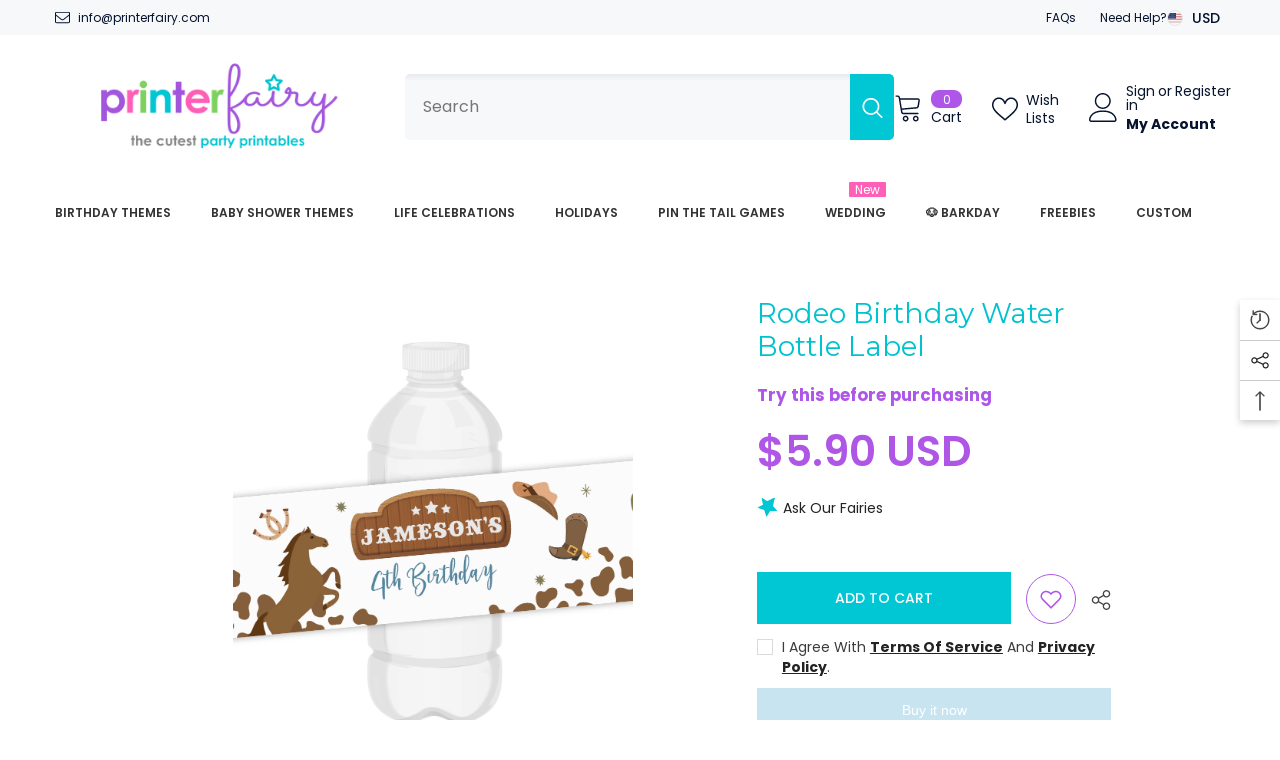

--- FILE ---
content_type: text/html; charset=utf-8
request_url: https://printerfairy.com/products/rodeo-birthday-water-bottle-label?view=ajax_recently_viewed&_=1769395311810
body_size: 431
content:


<div class="item">
  <a class="first-info" href="/products/rodeo-birthday-water-bottle-label" data-mobile-click><svg aria-hidden="true" focusable="false" data-prefix="fal" data-icon="external-link" role="img" xmlns="http://www.w3.org/2000/svg" viewBox="0 0 512 512" class="icon icon-external-link"><path d="M440,256H424a8,8,0,0,0-8,8V464a16,16,0,0,1-16,16H48a16,16,0,0,1-16-16V112A16,16,0,0,1,48,96H248a8,8,0,0,0,8-8V72a8,8,0,0,0-8-8H48A48,48,0,0,0,0,112V464a48,48,0,0,0,48,48H400a48,48,0,0,0,48-48V264A8,8,0,0,0,440,256ZM500,0,364,.34a12,12,0,0,0-12,12v10a12,12,0,0,0,12,12L454,34l.7.71L131.51,357.86a12,12,0,0,0,0,17l5.66,5.66a12,12,0,0,0,17,0L477.29,57.34l.71.7-.34,90a12,12,0,0,0,12,12h10a12,12,0,0,0,12-12L512,12A12,12,0,0,0,500,0Z"></path></svg>
            <img srcset="//printerfairy.com/cdn/shop/files/WaterBottleLabels_Shopify01_f4c17e19-fad8-4c8e-b1d5-a0751b5b6387.png?v=1689364311" src="//printerfairy.com/cdn/shop/files/WaterBottleLabels_Shopify01_f4c17e19-fad8-4c8e-b1d5-a0751b5b6387.png?v=1689364311" alt="Rodeo Birthday Water Bottle Label" loading="lazy" class="motion-reduce hidden-mobile" sizes="auto"/>
            <a class="hidden-desktop" href="/products/rodeo-birthday-water-bottle-label">
              <img srcset="//printerfairy.com/cdn/shop/files/WaterBottleLabels_Shopify01_f4c17e19-fad8-4c8e-b1d5-a0751b5b6387.png?v=1689364311" src="//printerfairy.com/cdn/shop/files/WaterBottleLabels_Shopify01_f4c17e19-fad8-4c8e-b1d5-a0751b5b6387.png?v=1689364311" alt="Rodeo Birthday Water Bottle Label" loading="lazy" class="motion-reduce" sizes="auto"/>
            </a></a>
    <div class="second-info">
      <div class="first product-item" data-product-id="8647337902412"><div class="product-vendor">
                    <span class="visually-hidden">Vendor:</span>
                    <a href="/collections/vendors?q=PrinterFairy" title="PrinterFairy">PrinterFairy</a>           
            </div><a class="product-title link-underline" href="/products/rodeo-birthday-water-bottle-label">
                <span class="text">Rodeo Birthday Water Bottle Label</span>
        </a>
             <div class="product-price">
        <div class="price ">
    <dl><div class="price__regular"><dd class="price__last"><span class="price-item price-item--regular">$5.90 USD</span></dd>
        </div>
        <div class="price__sale"><dd class="price__compare"><s class="price-item price-item--regular"></s></dd><dd class="price__last"><span class="price-item price-item--sale">$5.90 USD</span></dd></div>
        <small class="unit-price caption hidden">
            <dt class="visually-hidden">Unit price</dt>
            <dd class="price__last"><span></span><span aria-hidden="true">/</span><span class="visually-hidden">&nbsp;per&nbsp;</span><span></span></dd>
        </small>
    </dl>
</div>

      </div>
      </div>
        <a class="second" href="/products/rodeo-birthday-water-bottle-label"></a>
    </div>
</div>

--- FILE ---
content_type: text/css
request_url: https://printerfairy.com/cdn/shop/t/5/assets/component-ask-an-expert.css?v=177253197432434861001702922916
body_size: -168
content:
.ask-an-expert{padding:30px;max-width:770px;margin:0 auto 30px}.ask-an-expert .heading{display:block;margin:0 auto;padding:2px 30px 0;text-transform:uppercase;font-size:12px}.ask-an-expert .text{display:block;font-size:var(--font-body-size);font-weight:var(--font-weight-normal);color:#5a5a5a;line-height:var(--body-line-height);letter-spacing:var(--body-letter-spacing);margin:0 auto;padding:2px 30px 0}.ask-an-expert .intro{font-size:var(--font-body-size);font-weight:var(--font-weight-medium);color:#232323;line-height:var(--body-line-height);letter-spacing:var(--body-letter-spacing);margin:22px 0 0;padding:22px 0 0;border-top:1px solid #e6e6e6}.ask-an-expert .message{margin:20px 0 0}.halo-ask-an-expert-form{margin:20px auto 0}.ask-an-expert .form-field.form-field-radio .form-label{display:inline-block;vertical-align:top;width:auto;margin:0 25px 0 0}.ask-an-expert .form-field+.form-field{margin-top:15px}.ask-an-expert .form-field+.form-field.form-field-radio{margin-top:22px}.ask-an-expert .form-field+.form-field.form-field-textarea{margin-top:20px}.ask-an-expert .form-field.form-field-radio-2 .form-label:first-child{display:block;margin-right:0;margin-bottom:8px}.ask-an-expert .form-field.form-field-radio .form-radio+.form-label{font-size:var(--font-body-size);color:#3c3c3c}.ask-an-expert .form-actions{margin:25px 0 0}.halo-ask-an-expert-popup .halo-popup-wrapper{padding:0}.halo-ask-an-expert-popup .halo-popup-wrapper .halo-popup-header{border-bottom:1px solid #e6e6e6;padding-top:5px;padding-bottom:3px;margin-bottom:0}.halo-ask-an-expert-popup .halo-popup-wrapper .halo-popup-title{font-size:14px;font-weight:600;text-transform:capitalize}.halo-ask-an-expert-popup .halo-popup-wrapper .halo-popup-close svg{stroke:#fff;stroke-width:1px}.halo-ask-an-expert-popup input[type=radio]+.form-label--radio:before{background-color:transparent;border:1px solid #e6e6e6}.halo-ask-an-expert-popup input[type=radio]+.form-label--radio:after{border:4px solid #000;background-color:#000}body.ask-an-expert-show{overflow-y:hidden}body.ask-an-expert-show .background-overlay{opacity:1;pointer-events:all;z-index:101}body.ask-an-expert-show .halo-ask-an-expert-popup{opacity:1;visibility:visible;pointer-events:auto;transform:translate3d(-50%,-50%,0);z-index:103}[data-form-message=ask]{padding:2rem}@media (max-width: 551px){.ask-an-expert .form-field.form-field-radio .form-label:first-child{display:block;margin-bottom:8px}}@media (min-width: 1025px){.ask-an-expert{padding:30px 100px;max-width:770px;margin:0 auto 30px}[data-form-message=ask]{padding:1rem 3rem 3rem;margin-bottom:0!important}}
/*# sourceMappingURL=/cdn/shop/t/5/assets/component-ask-an-expert.css.map?v=177253197432434861001702922916 */
